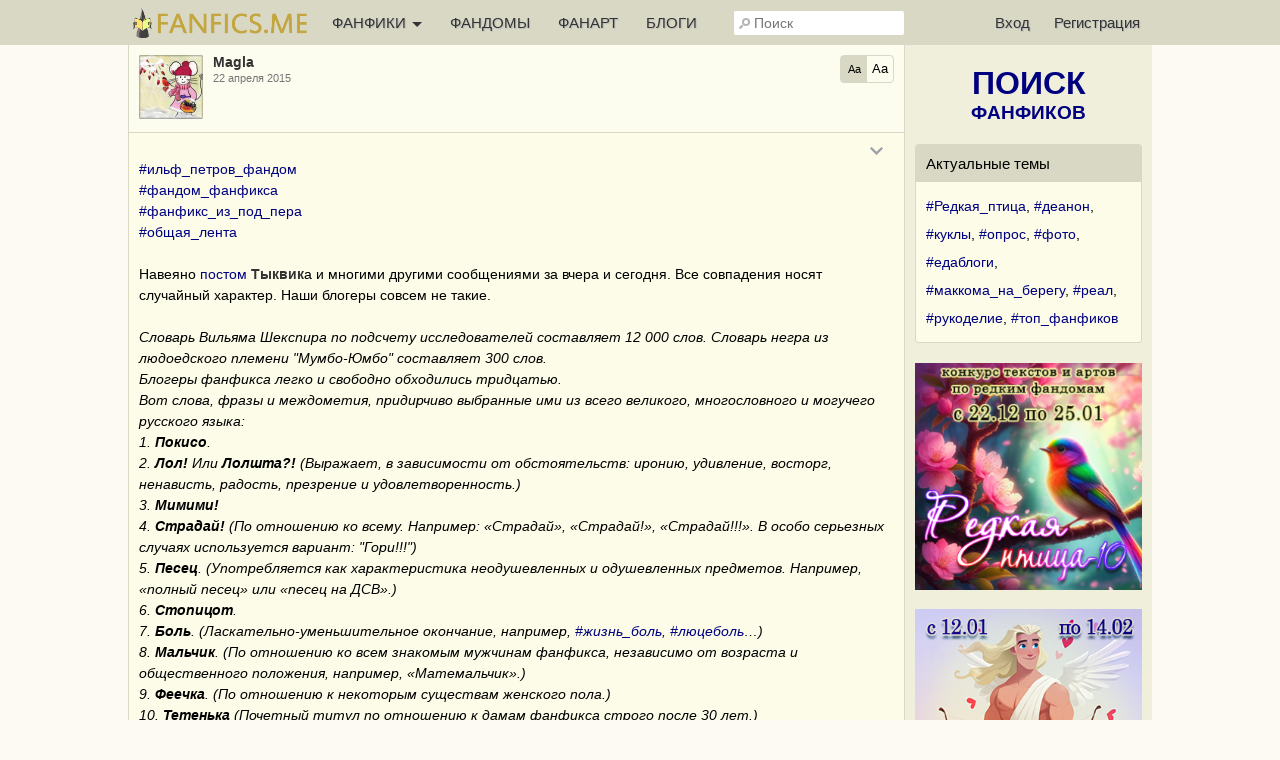

--- FILE ---
content_type: text/html; charset=UTF-8
request_url: https://fanfics.me/message111915
body_size: 12055
content:

<!DOCTYPE html>
<html>
<head>
<title>Magla: #ильф_петров_фандом  #фандом_фанфикса  #фанфикс_из_под_пера  #общая_лента  Навеяно постом Тыквика и </title>
<meta http-equiv="Content-Type" content="text/html; charset=utf-8">
<meta name="description" content="#ильф_петров_фандом  #фандом_фанфикса  #фанфикс_из_под_пера  #общая_лента  Навеяно постом Тыквика и многими другими сообщениями за вчера и сегодня. Все совпадения носят случайный характер. Наши блогеры совсем не такие.   Словарь Вильяма Шекспира по подсче">
<meta name="viewport" content="width=device-width, initial-scale=1">
<meta property="og:image" content="https://fanfics.me/images/logo-withbg.png" />

<link rel="shortcut icon" type="image/ico" href="/images/favicon.ico">
<link rel="icon" type="image/svg+xml" href="/images/favicon.svg">
<link rel="icon" type="image/png" href="/images/favicon-96x96.png" sizes="96x96">
<link rel="apple-touch-icon" href="/images/apple-touch-icon.png">
<link rel="apple-touch-icon-precomposed" href="/images/apple-touch-icon-precomposed.png">
<meta name="apple-mobile-web-app-title" content="Fanfics.me">
<link rel="manifest" href="/site.webmanifest">
<link href="/inform.css?570" type="text/css" rel="stylesheet">
<script src="/jquery_php/jquery-1.7.1.min.js" type="text/javascript"></script>
<script src="/jquery_php/jquery.form.min.js" type="text/javascript"></script>
<script src="/jquery_php/inform.js?570" type="text/javascript"></script>
<script type="text/javascript">
    $(document).ready(function() {
        $('textarea').autoResize({animate:false, extraSpace : 20, limit: 600});
    });
</script>
<!-- Yandex.RTB -->
<script>window.yaContextCb=window.yaContextCb||[]</script>
<script src="https://yandex.ru/ads/system/context.js" async></script>
<style>#php-error {display: none;}</style>
<meta name="wmail-verification" content="988baf1b63bcc1fe" />
<meta name="yandex-verification" content="cc5e839e53a92371" />
<meta name="google-site-verification" content="HpGwE5eHEVyoj9vmdrfZpDz2EldgIy1jNo1Sp7xFxPA" />
</head>

<body lang="ru" >
<!-- Yandex.Metrika counter --> <script type="text/javascript" > (function(m,e,t,r,i,k,a){m[i]=m[i]||function(){(m[i].a=m[i].a||[]).push(arguments)}; m[i].l=1*new Date(); for (var j = 0; j < document.scripts.length; j++) {if (document.scripts[j].src === r) { return; }} k=e.createElement(t),a=e.getElementsByTagName(t)[0],k.async=1,k.src=r,a.parentNode.insertBefore(k,a)}) (window, document, "script", "https://mc.webvisor.org/metrika/tag_ww.js", "ym"); ym(13343842, "init", { clickmap:true, trackLinks:true, accurateTrackBounce:true, webvisor:true }); </script> <noscript><div><img src="https://mc.yandex.ru/watch/13343842" style="position:absolute; left:-9999px;" alt="" /></div></noscript> <!-- /Yandex.Metrika counter --><div class="leftbar-wrap">
    <div href="#0" id="scroll-back">
        <span class="active-area">
            <span class="bar-desc">&nbsp;&darr;</span>
        </span>
    </div>
    <div href="#" class="left-controlbar">
        <span class="active-area">
            <span class="bar-desc">&nbsp;&uarr;</span>
        </span>
    </div>
</div>

<div class="topbar fixed">
    <div class="topbar-container">
        <a href="/" class="logo unauthorized"></a>

        <ul class="topbar-menu">
            <li OnClick="$('.HeaderSlideMenu2').toggle(); $(this).toggleClass('hover');" class="topbar-menu-left"><a id="topbar-menu1">ФАНФИКИ <span class="arrow"></span></a><a id="topbar-menu2">МЕНЮ <span class="arrow"></span></a></li>
            <li class="topbar-menu-li2"><a href="/fandoms_rating">ФАНДОМЫ</a></li>
            <li class="topbar-menu-li2"><a class="fanart_start_link" href="/fanart">ФАНАРТ</a></li>
            <li class="topbar-menu-li2"><a class="blogs_start_link" href="/blogs">БЛОГИ</a></li>
        </ul>

        <div class="HeaderSlideMenu HeaderSlideMenu2 WithShadow">
            <ul>
                <li class="topbar-menu-li1 first"><a href="/fandoms_rating">Фандомы</a></li>
                <li class="topbar-menu-li1"><a class="fanart_start_link" href="/fanart">Фанарт</a></li>
                <li class="topbar-menu-li1"><a class="blogs_start_link" href="/blogs">Блоги</a></li>
                <li class="topbar-menu-li1"><a class="black" href="/find?sort=stat_week#fics"><img style="width:16px;top:4px; position:relative;" src="/images/readers-count.png" alt="" width="16" height="16"> Популярное</a></li>
                <li class="topbar-menu-li2 first"><a class="black HSM_Popular" href="/find?sort=stat_week#fics">Популярное</a></li>
                <li><a class="black HSM_New" href="/find?sort=date_first#fics">Новинки</a></li>
                <li><a class="black HSM_HotNew" href="/find?date=publ_last30d&sort=stat#fics">Горячие новинки</a></li>
                <li><a class="black HSM_Audio" href="/find?is_audio=on#fics">Аудиофанфики</a></li>
                <li><a class="black HSM_Find" href="/find">Все фанфики</a></li>
                <li><a href="/recommends">Рекомендации</a></li>
                <li><a href="/collections">Коллекции</a></li>
                <li><a href="/requests">Заявки</a></li>
                <li><a href="/challenge259" class="chbutt" style="background:#cbfbea; border:1px solid #cbfbea; color:#b0054a;">#Редкая_птица</a><a href="/challenge">Конкурсы</a></li>
                <li><a href="/fictofile">Фанфик в файл</a></li>                <li><a href="/translations">Таблица переводов</a></li>
                <li><span id="darklight" class="hidden">0</span><div class="edit-darklight-inform"><img src="/images/contrast_16.png" class="inline2">&nbsp;&nbsp;Включить <span class="dl">тёмную</span> тему</div></li>                <li><a class="light HSM_SiteGuide" href="/site_guide">Справка по сайту</a></li>
            </ul>
        </div>

        <input class="header-search" id="header-search" type="text" placeholder="Поиск" />
        <div id="header-search-answ" class="search-answ header-search-answ">
            <ul>
                <li data-url="/search?subject=fandom"><a href="/search?subject=fandom"><div class="link-big">Искать фандом &raquo;</div></a></li>
                <li data-url="/search?subject=fic"><a href="/search?subject=fic"><div class="link-big">Искать фанфик &raquo;</div></a></li>
                <li data-url="/search?subject=canon"><a href="/search?subject=canon"><div class="link-big">Искать канон &raquo;</div></a></li>
                <li data-url="/search?subject=character"><a href="/search?subject=character"><div class="link-big">Искать персонажа &raquo;</div></a></li>
                <li data-url="/search?subject=user"><a href="/search?subject=user"><div class="link-big">Искать пользователя &raquo;</div></a></li>
            </ul>
        </div>

        <ul class="topbar-menu topbar-menu-right"><li class="topbar-enter"><a OnClick="$('.HeaderSlideMenu1').toggle(); $('.topbar-enter').toggleClass('hover');">Вход</a></li><li class="topbar-reg"><a href="/reg">Регистрация</a></li></ul>
                <div class="HeaderSlideMenu HeaderSlideMenu1 WithShadow">
                <a class="reg-link-inenter" href="/reg">Регистрация</a><div id="EnterForm">
            <form name="autent" action="https://fanfics.me/autent.php" method="post">
                Имя/email<br>
                <input class="input_3" type="text" name="name" id="name" value="" maxlength="35"><br>
                Пароль<br>
                <input class="input_3" type="password" name="pass" id="pass" value=""><br>
                <input type="checkbox" name="nocookie" id="nocookie" />&nbsp;<label for="nocookie">Чужой&nbsp;компьютер</label><br>
                
                <input class="modern_button" type="submit" value="Войти">
                <div class="lostpass center"><a href="/index.php?section=lostpass">Забыл пароль</a></div>
            </form>
        </div><div style="margin-bottom:15px; border-top: 1px dashed #d8d8c4;"><div style="margin:15px auto;">Войти при помощи</div>
        Временно не работает,<br>как войти <a class="AjaxToModal cursor-pointer" data-action="/all_sections_post.php?action=help&id=32">читайте здесь!</a>
        </div></div>
        <div id="sidebar-toggle1" onclick="$(this).toggleClass('hover'); $('.topbar').toggleClass('show-search'); $('#header-search').toggleClass('show');"><img src="/images/search_32.png"></div>
    </div>
</div>

<div id="site-content">
    <div id="site-content-center">
    <div class="MessageAloneHead LightBlock_topNoBr">
                <a href="/user180539"><img src="https://fanfics.me/images/member_foto/avatar/180539-1768901964.jpg" width="64" class="avatar"></a>
                <div class="MessageAloneHeadRight">
                    <span data-show-member="180539"><a href="/user180539" class="user">Magla</a></span>
                    <br>
                    <span class="small_light"><span class="MessageDate">22 апреля 2015</span></span>
                    <div class="FanartListType_Container">
            <table>
            <tr>
                <td id="MessageAloneTextFormat1" style="font-size:11px;" class="checked" Onclick="message_alone_text_format(1);">Aa</td>
                <td id="MessageAloneTextFormat2" style="font-size:13px;" Onclick="message_alone_text_format(2);">Aa</td>
            </tr>
            </table>
        </div>
                </div>
            </div><div class="MessageAlone"><table class="Message alone activhash" id="MessageTable_111915" style="border-top:0;">
        <tr>
            <td class="MessageRight MessageBody">
                <div class="dropdown-click right" style="margin-right:10px;" >
        <div class="right normal_link light" OnClick="$('.dropdown-click').removeClass('hover'); $('#MessageLinkBody_111915').parent().addClass('hover');"><img src="/images/dropdown_icon.png" /></div>
        <div class="body right" id="MessageLinkBody_111915">
            <div class="header normal_link MessageLinkHeader" onclick="$('.dropdown-click.hover').removeClass('hover');"><img src="/images/dropdown_icon.png" /></div>
            <table class="MessageLinkBody">
                <tr>
                <td><a class="normal_link" OnCLick="$('.dropdown-click').removeClass('hover'); LikeCounter_Show('message111915', 'message', 52);">Кто мимимикал</a></td>
            </tr><tr>
                    <td><a class="normal_link" OnCLick="$('#message_share_111915').toggle();">Поделиться</a></td>
                </tr>
            </table>
            <div id="MessageCollectionsManagement_111915" class="Messag-eLinkBody MsgMenuToggled MsgCollsMng" style="border-top:1px dashed #D8D8C4;">
                <div style="margin:10px;"><img class="inline3" src="/images/load_2.gif"> <span class="light">Коллекции загружаются</span></div>
            </div>
            <div id="message_share_111915" class="MsgMenuToggled" style="border-top:1px dashed #D8D8C4;">
            <table class="MessageLinkBody" style="margin-top:0;">
                <tr>
                    <td style="line-height: 300%;"><span><a href="https://vk.ru/share.php?url=https://fanfics.me/message111915" target="_blank"><img src="/images/vkontakte_24.png" class="inline6">&nbsp;VKontakte</a></span><br><span><a href="whatsapp://send?text=https://fanfics.me/message111915" target="_blank"><img src="/images/whatsapp_24.png" class="inline6">&nbsp;WhatsApp</a></span><br><span><a href="https://t.me/share/url?url=https://fanfics.me/message111915&text=" target="_blank"><img src="/images/telegram_24.png" class="inline6">&nbsp;Telegram</a></span></td>
                </tr>
                <tr>
                    <td >Ссылка<br><input type="text" class="input_3 FullWidth" style="margin-top:5px;" value="https://fanfics.me/message111915" onfocus="this.select();"></td>
                </tr>
            </table>
            </div>
        </div>
        <div class="clear"></div>
        </div>
                <div class="MessageText" id="message_111915" style="margin:16px 0;">#ильф_петров_фандом<br />
 #фандом_фанфикса<br />
 #фанфикс_из_под_пера<br />
 #общая_лента<br />
<br />
Навеяно <a href="https://fanfics.me/message111882" target="_blank">постом </a><a class="user" href="https://fanfics.me/user191865" target="_blank">Тыквик</a>а и многими другими сообщениями за вчера и сегодня. Все совпадения носят случайный характер. Наши блогеры совсем не такие.<br />
 <br />
<i>Словарь Вильяма Шекспира по подсчету исследователей составляет 12 000 слов. Словарь негра из людоедского племени "Мумбо-Юмбо" составляет 300 слов. <br />
Блогеры фанфикса легко и свободно обходились тридцатью. <br />
Вот слова, фразы и междометия, придирчиво выбранные ими из всего великого, многословного и могучего русского языка: <br />
1. <b>Покисо</b>.<br />
2. <b>Лол!</b> Или <b>Лолшта?!</b> (Выражает, в зависимости от обстоятельств: иронию, удивление, восторг, ненависть, радость, презрение и удовлетворенность.)<br />
3. <b>Мимими!</b><br />
4. <b>Страдай!</b> (По отношению ко всему. Например: «Страдай», «Страдай!», «Страдай!!!». В особо серьезных случаях используется вариант: "Гори!!!")<br />
5. <b>Песец</b>. (Употребляется как характеристика неодушевленных и одушевленных предметов. Например, «полный песец» или «песец на ДСВ».) <br />
6. <b>Стопицот</b>.<br />
7. <b>Боль</b>. (Ласкательно-уменьшительное окончание, например, #жизнь_боль, #люцеболь…)<br />
8. <b>Мальчик</b>. (По отношению ко всем знакомым мужчинам фанфикса, независимо от возраста и общественного положения, например, «Матемальчик».)<br />
9. <b>Феечка</b>. (По отношению к некоторым существам женского пола.)<br />
10. <b>Тетенька</b> (Почетный титул по отношению к дамам фанфикса строго после 30 лет.)<br />
11. <b>Йашка</b> или <b>Йашный</b>. («Я у мамы йашечка», – при обсуждении собственных литературных талантов; "Я отклонил йашный фанфик",– как видно, в разговоре с редактором фанфикса.)<br />
12. <b>Этапять!</b> ((Ирония, удивление, восторг, ненависть, радость, презрение и удовлетворенность.)<br />
13. <b>Ненуачо</b>.<br />
14. <b>Упоролся</b>. (Например: «Эк Вас упороло, батенька.)<br />
15. <b>Пидарешт</b>. (Плод особо бредоносного упороса, инфа 146%.)<br />
16. <b>Чотаржу.</b><br />
17. <b>Ой фсё…</b><br />
<br />
Оставшиеся в крайне незначительном количестве слова служили передаточным звеном между блогерами и редакторами фанфикса.<br />
<br />
Вечера и ночера блогеры коротали в блогах, созданных великим Рефом. Там обсуждали необычайно важные события, грозившие опрокинуть мировую экономику, политику и культуру.<br />
Блогеры с уважением смотрели на Рефа. Он принес в блоги одно такое слово, которое блогерам даже не могло присниться. Это было богатое слово: <b>мультифандом</b>…</i></div>
                
                <div class="MessageButtons small_light" id="message_buttons_111915"><span style="margin-right:10px;" class="MessageDate">22 апреля 2015</span><span class="MessageMsgCiteContainer"></span><div class="small_link light right" id="like_message111915"><span class="LikeCounter">52</span></div></div>
            </td>
        </tr>
        </table><div class="clear" style="max-height:300px; overflow: hidden;">
    <!-- Yandex.RTB R-A-2561497-14 -->
    <div id="yandex_rtb_R-A-2561497-14"></div>
    <script>window.yaContextCb.push(()=>{
        Ya.Context.AdvManager.render({
        renderTo: 'yandex_rtb_R-A-2561497-14',
        blockId: 'R-A-2561497-14'
        })
    })</script>
    </div>
    <div class="center" style="margin:10px;"><a href="/fanficsplus"><img class="inline2" src="/images/del.png"> Отключить рекламу</a></div><a id="comments"></a><div id="MessageCommentsCount_111915" class="MessageCommentsCount">20 комментариев из 88 (<a class="small_link" href="/message111915?comment_id=1#comments">показать все</a>)</div><div class="MessageComments" id="MessageComments_111915"><div id="MessageCommentsNext_111915" class="MessageCommentsNext small light"><a class="small_link" OnCLick="pftake('/section_message_comment_post.php?action=nextcomments&subject=message&message_id=111915&from=6001713&shown=20&section=message', 0, 'MessageCommentsNext_111915', '<img class=inline3 src=/images/load_2.gif /> Загрузка комментариев');">Показать ещё 20 комментариев</a></div><table class="Message MessageBody" id="MessageCommentTable_6001713">
        <tr>
            <td class="MessageCommentLeft"><a href="/user283586"><img src="https://fanfics.me/images/member_foto/avatar/283586-1503606511.jpg" width="30"></a></td>
            <td class="MessageRight">
                <div class="MessageRightUser"><span data-show-member="283586"><a href="/user283586" class="user">Жопожуй Конидзэ</a></span></div>
                <div class="small light"><a href="/message_comment6001713" class="light">12 января 2025</a></div>
            </td>
        </tr>
        <tr>
            <td class="MessageRight" colspan="2">
                <div class="MessageText" id="message_comment_6001713">ох, а я даже забыл про "покисо"</div>
                
                <div class="MessageButtons small_light" id="message_comment_buttons_6001713"><div class="small_link light right" id="like_message_comment6001713"><span class="LikeCounter">1</span></div></div>
            </td>
        </tr>
        </table><table class="Message MessageBody" id="MessageCommentTable_6001714">
        <tr>
            <td class="MessageCommentLeft"><a href="/user283586"><img src="https://fanfics.me/images/member_foto/avatar/283586-1503606511.jpg" width="30"></a></td>
            <td class="MessageRight">
                <div class="MessageRightUser"><span data-show-member="283586"><a href="/user283586" class="user">Жопожуй Конидзэ</a></span></div>
                <div class="small light"><a href="/message_comment6001714" class="light">12 января 2025</a></div>
            </td>
        </tr>
        <tr>
            <td class="MessageRight" colspan="2">
                <div class="MessageText" id="message_comment_6001714">воскресни, пост!</div>
                
                <div class="MessageButtons small_light" id="message_comment_buttons_6001714"></div>
            </td>
        </tr>
        </table><table class="Message MessageBody" id="MessageCommentTable_6001716">
        <tr>
            <td class="MessageCommentLeft"><a href="/user283586"><img src="https://fanfics.me/images/member_foto/avatar/283586-1503606511.jpg" width="30"></a></td>
            <td class="MessageRight">
                <div class="MessageRightUser"><span data-show-member="283586"><a href="/user283586" class="user">Жопожуй Конидзэ</a></span></div>
                <div class="small light"><a href="/message_comment6001716" class="light">12 января 2025</a></div>
            </td>
        </tr>
        <tr>
            <td class="MessageRight" colspan="2">
                <div class="MessageText" id="message_comment_6001716">Магла, привет, как жизнь</div>
                
                <div class="MessageButtons small_light" id="message_comment_buttons_6001716"></div>
            </td>
        </tr>
        </table><table class="Message MessageBody" id="MessageCommentTable_6001735">
        <tr>
            <td class="MessageCommentLeft"><a href="/user180539"><img src="https://fanfics.me/images/member_foto/avatar/180539-1768901964.jpg" width="30"></a></td>
            <td class="MessageRight">
                <div class="MessageRightUser"><span data-show-member="180539"><a href="/user180539" class="user">Magla</a></span></div>
                <div class="small light"><a href="/message_comment6001735" class="light">12 января 2025</a></div>
            </td>
        </tr>
        <tr>
            <td class="MessageRight" colspan="2">
                <div class="MessageText" id="message_comment_6001735">Привет, Мань! Да что мне сделается? Живу помаленьку.</div>
                
                <div class="MessageButtons small_light" id="message_comment_buttons_6001735"><div class="small_link light right" id="like_message_comment6001735"><span class="LikeCounter">1</span></div></div>
            </td>
        </tr>
        </table><table class="Message MessageBody" id="MessageCommentTable_6001818">
        <tr>
            <td class="MessageCommentLeft"><a href="/user147327"><img src="https://fanfics.me/images/member_foto/avatar/147327-1759234759.jpg" width="30"></a></td>
            <td class="MessageRight">
                <div class="MessageRightUser"><span data-show-member="147327"><a href="/user147327" class="user">Whirlwind Owl</a></span></div>
                <div class="small light"><a href="/message_comment6001818" class="light">13 января 2025</a></div>
            </td>
        </tr>
        <tr>
            <td class="MessageRight" colspan="2">
                <div class="MessageText" id="message_comment_6001818"><a class="user" href="https://fanfics.me/user283586" target="_blank">Жопожуй Конидзэ</a><br />
Манька,живая</div>
                
                <div class="MessageButtons small_light" id="message_comment_buttons_6001818"><div class="small_link light right" id="like_message_comment6001818"><span class="LikeCounter">1</span></div></div>
            </td>
        </tr>
        </table><table class="Message MessageBody" id="MessageCommentTable_6001903">
        <tr>
            <td class="MessageCommentLeft"><a href="/user283586"><img src="https://fanfics.me/images/member_foto/avatar/283586-1503606511.jpg" width="30"></a></td>
            <td class="MessageRight">
                <div class="MessageRightUser"><span data-show-member="283586"><a href="/user283586" class="user">Жопожуй Конидзэ</a></span></div>
                <div class="small light"><a href="/message_comment6001903" class="light">13 января 2025</a></div>
            </td>
        </tr>
        <tr>
            <td class="MessageRight" colspan="2">
                <div class="MessageText" id="message_comment_6001903"><a class="user" href="https://fanfics.me/user147327" target="_blank">Whirlwind Owl</a><br />
здоров)</div>
                
                <div class="MessageButtons small_light" id="message_comment_buttons_6001903"><div class="small_link light right" id="like_message_comment6001903"><span class="LikeCounter">1</span></div></div>
            </td>
        </tr>
        </table><table class="Message MessageBody" id="MessageCommentTable_6004638">
        <tr>
            <td class="MessageCommentLeft"><a href="/user58153"><img src="https://fanfics.me/images/member_foto/avatar/58153-1438426115.jpg" width="30"></a></td>
            <td class="MessageRight">
                <div class="MessageRightUser"><span data-show-member="58153"><a href="/user58153" class="user">Jeka-R</a></span></div>
                <div class="small light"><a href="/message_comment6004638" class="light">15 января 2025</a></div>
            </td>
        </tr>
        <tr>
            <td class="MessageRight" colspan="2">
                <div class="MessageText" id="message_comment_6004638">Вот это поворот</div>
                
                <div class="MessageButtons small_light" id="message_comment_buttons_6004638"><div class="small_link light right" id="like_message_comment6004638"><span class="LikeCounter">1</span></div></div>
            </td>
        </tr>
        </table><table class="Message MessageBody" id="MessageCommentTable_6004640">
        <tr>
            <td class="MessageCommentLeft"><a href="/user283586"><img src="https://fanfics.me/images/member_foto/avatar/283586-1503606511.jpg" width="30"></a></td>
            <td class="MessageRight">
                <div class="MessageRightUser"><span data-show-member="283586"><a href="/user283586" class="user">Жопожуй Конидзэ</a></span></div>
                <div class="small light"><a href="/message_comment6004640" class="light">15 января 2025</a></div>
            </td>
        </tr>
        <tr>
            <td class="MessageRight" colspan="2">
                <div class="MessageText" id="message_comment_6004640">да че вы прям так, как будто меня можно убить</div>
                
                <div class="MessageButtons small_light" id="message_comment_buttons_6004640"></div>
            </td>
        </tr>
        </table><table class="Message MessageBody" id="MessageCommentTable_6004650">
        <tr>
            <td class="MessageCommentLeft"><a href="/user147327"><img src="https://fanfics.me/images/member_foto/avatar/147327-1759234759.jpg" width="30"></a></td>
            <td class="MessageRight">
                <div class="MessageRightUser"><span data-show-member="147327"><a href="/user147327" class="user">Whirlwind Owl</a></span></div>
                <div class="small light"><a href="/message_comment6004650" class="light">15 января 2025</a></div>
            </td>
        </tr>
        <tr>
            <td class="MessageRight" colspan="2">
                <div class="MessageText" id="message_comment_6004650">Если кто-то назовет меня тётенькой, укушу</div>
                
                <div class="MessageButtons small_light" id="message_comment_buttons_6004650"></div>
            </td>
        </tr>
        </table><table class="Message MessageBody" id="MessageCommentTable_6004701">
        <tr>
            <td class="MessageCommentLeft"><a href="/user283586"><img src="https://fanfics.me/images/member_foto/avatar/283586-1503606511.jpg" width="30"></a></td>
            <td class="MessageRight">
                <div class="MessageRightUser"><span data-show-member="283586"><a href="/user283586" class="user">Жопожуй Конидзэ</a></span></div>
                <div class="small light"><a href="/message_comment6004701" class="light">15 января 2025</a></div>
            </td>
        </tr>
        <tr>
            <td class="MessageRight" colspan="2">
                <div class="MessageText" id="message_comment_6004701">извините, тетенька, мы больше не будем</div>
                
                <div class="MessageButtons small_light" id="message_comment_buttons_6004701"></div>
            </td>
        </tr>
        </table><table class="Message MessageBody" id="MessageCommentTable_6004702">
        <tr>
            <td class="MessageCommentLeft"><a href="/user283586"><img src="https://fanfics.me/images/member_foto/avatar/283586-1503606511.jpg" width="30"></a></td>
            <td class="MessageRight">
                <div class="MessageRightUser"><span data-show-member="283586"><a href="/user283586" class="user">Жопожуй Конидзэ</a></span></div>
                <div class="small light"><a href="/message_comment6004702" class="light">15 января 2025</a></div>
            </td>
        </tr>
        <tr>
            <td class="MessageRight" colspan="2">
                <div class="MessageText" id="message_comment_6004702">/подставляет бочок/</div>
                
                <div class="MessageButtons small_light" id="message_comment_buttons_6004702"></div>
            </td>
        </tr>
        </table><table class="Message MessageBody" id="MessageCommentTable_6004810">
        <tr>
            <td class="MessageCommentLeft"><a href="/user147327"><img src="https://fanfics.me/images/member_foto/avatar/147327-1759234759.jpg" width="30"></a></td>
            <td class="MessageRight">
                <div class="MessageRightUser"><span data-show-member="147327"><a href="/user147327" class="user">Whirlwind Owl</a></span></div>
                <div class="small light"><a href="/message_comment6004810" class="light">15 января 2025</a></div>
            </td>
        </tr>
        <tr>
            <td class="MessageRight" colspan="2">
                <div class="MessageText" id="message_comment_6004810"><a class="user" href="https://fanfics.me/user283586" target="_blank">Жопожуй Конидзэ</a><br />
Аха. Коза ты мелкая</div>
                
                <div class="MessageButtons small_light" id="message_comment_buttons_6004810"><div class="small_link light right" id="like_message_comment6004810"><span class="LikeCounter">1</span></div></div>
            </td>
        </tr>
        </table><table class="Message MessageBody" id="MessageCommentTable_6011838">
        <tr>
            <td class="MessageCommentLeft"><a href="/user58153"><img src="https://fanfics.me/images/member_foto/avatar/58153-1438426115.jpg" width="30"></a></td>
            <td class="MessageRight">
                <div class="MessageRightUser"><span data-show-member="58153"><a href="/user58153" class="user">Jeka-R</a></span></div>
                <div class="small light"><a href="/message_comment6011838" class="light">22 января 2025</a></div>
            </td>
        </tr>
        <tr>
            <td class="MessageRight" colspan="2">
                <div class="MessageText" id="message_comment_6011838"><a class="user" href="https://fanfics.me/user147327" target="_blank">Whirlwind Owl</a><br />
Ну всё, сказала укусишь - кусай теперь :D</div>
                
                <div class="MessageButtons small_light" id="message_comment_buttons_6011838"><div class="small_link light right" id="like_message_comment6011838"><span class="LikeCounter">1</span></div></div>
            </td>
        </tr>
        </table><table class="Message MessageBody" id="MessageCommentTable_6011840">
        <tr>
            <td class="MessageCommentLeft"><a href="/user283586"><img src="https://fanfics.me/images/member_foto/avatar/283586-1503606511.jpg" width="30"></a></td>
            <td class="MessageRight">
                <div class="MessageRightUser"><span data-show-member="283586"><a href="/user283586" class="user">Жопожуй Конидзэ</a></span></div>
                <div class="small light"><a href="/message_comment6011840" class="light">22 января 2025</a></div>
            </td>
        </tr>
        <tr>
            <td class="MessageRight" colspan="2">
                <div class="MessageText" id="message_comment_6011840">ай ой</div>
                
                <div class="MessageButtons small_light" id="message_comment_buttons_6011840"></div>
            </td>
        </tr>
        </table><table class="Message MessageBody" id="MessageCommentTable_6012043">
        <tr>
            <td class="MessageCommentLeft"><a href="/user147327"><img src="https://fanfics.me/images/member_foto/avatar/147327-1759234759.jpg" width="30"></a></td>
            <td class="MessageRight">
                <div class="MessageRightUser"><span data-show-member="147327"><a href="/user147327" class="user">Whirlwind Owl</a></span></div>
                <div class="small light"><a href="/message_comment6012043" class="light">22 января 2025</a></div>
            </td>
        </tr>
        <tr>
            <td class="MessageRight" colspan="2">
                <div class="MessageText" id="message_comment_6012043"><a class="user" href="https://fanfics.me/user58153" target="_blank">Jeka-R</a><br />
Маньку?</div>
                
                <div class="MessageButtons small_light" id="message_comment_buttons_6012043"></div>
            </td>
        </tr>
        </table><table class="Message MessageBody" id="MessageCommentTable_6015566">
        <tr>
            <td class="MessageCommentLeft"><a href="/user283586"><img src="https://fanfics.me/images/member_foto/avatar/283586-1503606511.jpg" width="30"></a></td>
            <td class="MessageRight">
                <div class="MessageRightUser"><span data-show-member="283586"><a href="/user283586" class="user">Жопожуй Конидзэ</a></span></div>
                <div class="small light"><a href="/message_comment6015566" class="light">25 января 2025</a></div>
            </td>
        </tr>
        <tr>
            <td class="MessageRight" colspan="2">
                <div class="MessageText" id="message_comment_6015566">нет, вон же Жека пришел, кусай его, кусай, тетенька!</div>
                
                <div class="MessageButtons small_light" id="message_comment_buttons_6015566"></div>
            </td>
        </tr>
        </table><table class="Message MessageBody" id="MessageCommentTable_6015579">
        <tr>
            <td class="MessageCommentLeft"><a href="/user147327"><img src="https://fanfics.me/images/member_foto/avatar/147327-1759234759.jpg" width="30"></a></td>
            <td class="MessageRight">
                <div class="MessageRightUser"><span data-show-member="147327"><a href="/user147327" class="user">Whirlwind Owl</a></span></div>
                <div class="small light"><a href="/message_comment6015579" class="light">25 января 2025</a></div>
            </td>
        </tr>
        <tr>
            <td class="MessageRight" colspan="2">
                <div class="MessageText" id="message_comment_6015579"><a class="user" href="https://fanfics.me/user283586" target="_blank">Жопожуй Конидзэ</a><br />
Я вас всех счас покусаю. Деточка</div>
                
                <div class="MessageButtons small_light" id="message_comment_buttons_6015579"><div class="small_link light right" id="like_message_comment6015579"><span class="LikeCounter">1</span></div></div>
            </td>
        </tr>
        </table><table class="Message MessageBody" id="MessageCommentTable_6015655">
        <tr>
            <td class="MessageCommentLeft"><a href="/user283586"><img src="https://fanfics.me/images/member_foto/avatar/283586-1503606511.jpg" width="30"></a></td>
            <td class="MessageRight">
                <div class="MessageRightUser"><span data-show-member="283586"><a href="/user283586" class="user">Жопожуй Конидзэ</a></span></div>
                <div class="small light"><a href="/message_comment6015655" class="light">25 января 2025</a></div>
            </td>
        </tr>
        <tr>
            <td class="MessageRight" colspan="2">
                <div class="MessageText" id="message_comment_6015655">( ͡° ͜ʖ ͡°)</div>
                
                <div class="MessageButtons small_light" id="message_comment_buttons_6015655"></div>
            </td>
        </tr>
        </table><table class="Message MessageBody" id="MessageCommentTable_6016171">
        <tr>
            <td class="MessageCommentLeft"><a href="/user58153"><img src="https://fanfics.me/images/member_foto/avatar/58153-1438426115.jpg" width="30"></a></td>
            <td class="MessageRight">
                <div class="MessageRightUser"><span data-show-member="58153"><a href="/user58153" class="user">Jeka-R</a></span></div>
                <div class="small light"><a href="/message_comment6016171" class="light">26 января 2025</a></div>
            </td>
        </tr>
        <tr>
            <td class="MessageRight" colspan="2">
                <div class="MessageText" id="message_comment_6016171"><a class="user" href="https://fanfics.me/user147327" target="_blank">Whirlwind Owl</a><br />
<div class="blockquote">Jeka-R<br />
Маньку? </div>Ну а кого еще то? Не меня же?) Я - далеко..</div>
                
                <div class="MessageButtons small_light" id="message_comment_buttons_6016171"></div>
            </td>
        </tr>
        </table><table class="Message MessageBody" id="MessageCommentTable_6016391">
        <tr>
            <td class="MessageCommentLeft"><a href="/user147327"><img src="https://fanfics.me/images/member_foto/avatar/147327-1759234759.jpg" width="30"></a></td>
            <td class="MessageRight">
                <div class="MessageRightUser"><span data-show-member="147327"><a href="/user147327" class="user">Whirlwind Owl</a></span></div>
                <div class="small light"><a href="/message_comment6016391" class="light">26 января 2025</a></div>
            </td>
        </tr>
        <tr>
            <td class="MessageRight" colspan="2">
                <div class="MessageText" id="message_comment_6016391"><a class="user" href="https://fanfics.me/user58153" target="_blank">Jeka-R</a><br />
Далек</div>
                
                <div class="MessageButtons small_light" id="message_comment_buttons_6016391"></div>
            </td>
        </tr>
        </table></div></div><div class="clear"></div>
</div>

<div id="site-content-right">
<div style="margin:20px auto;">
   <a href="/find" class="Sidebar_FindLink"><span>ПОИСК</span><br>ФАНФИКОВ</a>
</div>

<div class="Sidebar_NativeAd">
            <div class="Sidebar_NativeAd_title">Актуальные темы</div>
            <div style="line-height:200%;"><a href="/blogs?search=%23%D0%A0%D0%B5%D0%B4%D0%BA%D0%B0%D1%8F_%D0%BF%D1%82%D0%B8%D1%86%D0%B0&utm_source=site_widget&utm_medium=sidebar_widget&utm_campaign=hashtags">#Редкая_птица</a>, <a href="/blogs?search=%23%D0%B4%D0%B5%D0%B0%D0%BD%D0%BE%D0%BD&utm_source=site_widget&utm_medium=sidebar_widget&utm_campaign=hashtags">#деанон</a>, <a href="/blogs?search=%23%D0%BA%D1%83%D0%BA%D0%BB%D1%8B&utm_source=site_widget&utm_medium=sidebar_widget&utm_campaign=hashtags">#куклы</a>, <a href="/blogs?search=%23%D0%BE%D0%BF%D1%80%D0%BE%D1%81&utm_source=site_widget&utm_medium=sidebar_widget&utm_campaign=hashtags">#опрос</a>, <a href="/blogs?search=%23%D1%84%D0%BE%D1%82%D0%BE&utm_source=site_widget&utm_medium=sidebar_widget&utm_campaign=hashtags">#фото</a>, <a href="/blogs?search=%23%D0%B5%D0%B4%D0%B0%D0%B1%D0%BB%D0%BE%D0%B3%D0%B8&utm_source=site_widget&utm_medium=sidebar_widget&utm_campaign=hashtags">#едаблоги</a>, <a href="/blogs?search=%23%D0%BC%D0%B0%D0%BA%D0%BA%D0%BE%D0%BC%D0%B0_%D0%BD%D0%B0_%D0%B1%D0%B5%D1%80%D0%B5%D0%B3%D1%83&utm_source=site_widget&utm_medium=sidebar_widget&utm_campaign=hashtags">#маккома_на_берегу</a>, <a href="/blogs?search=%23%D1%80%D0%B5%D0%B0%D0%BB&utm_source=site_widget&utm_medium=sidebar_widget&utm_campaign=hashtags">#реал</a>, <a href="/blogs?search=%23%D1%80%D1%83%D0%BA%D0%BE%D0%B4%D0%B5%D0%BB%D0%B8%D0%B5&utm_source=site_widget&utm_medium=sidebar_widget&utm_campaign=hashtags">#рукоделие</a>, <a href="/blogs?search=%23%D1%82%D0%BE%D0%BF_%D1%84%D0%B0%D0%BD%D1%84%D0%B8%D0%BA%D0%BE%D0%B2&utm_source=site_widget&utm_medium=sidebar_widget&utm_campaign=hashtags">#топ_фанфиков</a></div>
        </div><a href="/challenge259"><img class="FullWidth" src="/images/challenge/259/banner_2_1763365744.png"></a><br><br><a href="/challenge260"><img class="FullWidth" src="/images/challenge/260/banner_2_1763616301.jpg"></a><br><br><a href="/challenge261"><img class="FullWidth" src="/images/challenge/261/banner_2_1764227643.jpg"></a><br><br><a href="https://fanfics.me/message746998"><img class="FullWidth" src="/images/notice/neurovideo_2026.jpg"></a><br><br><a href="https://fanfics.me/message741449"><img class="FullWidth" src="/images/challenge/249/commments_fest.jpg"></a><br><br><div class="Sidebar_NativeAd">
            <div class="Sidebar_NativeAd_title">Новые авторы</div>
                <table class="UsersList UsersListInner" style="width:205px; margin: -10px 0 -10px 0;">
                    <tr>
                <td class="avatar" style="">
                    <a href="/user1029109?utm_source=site_widget&utm_medium=sidebar_widget&utm_campaign=new_authors"><img width="48" src="https://fanfics.me/images/member_foto/avatar/1029109-1768288710.jpg"></a>
                </td>
                <td style="padding-right: 0;">
                <div style="white-space: nowrap; overflow-x: hidden; width: 145px;">
                    <a class="user" href="/user1029109?utm_source=site_widget&utm_medium=sidebar_widget&utm_campaign=new_authors">ZinZin</a>
                    <br>
                    <span class="small light" style="margin-top: 5px;">Переводчик&nbsp;1</span>
                    </div>
                </td>
            </tr><tr>
                <td class="avatar" style="">
                    <a href="/user1029419?utm_source=site_widget&utm_medium=sidebar_widget&utm_campaign=new_authors"><img width="48" src="https://fanfics.me/images/noavatar_128.png"></a>
                </td>
                <td style="padding-right: 0;">
                <div style="white-space: nowrap; overflow-x: hidden; width: 145px;">
                    <a class="user" href="/user1029419?utm_source=site_widget&utm_medium=sidebar_widget&utm_campaign=new_authors">Jett1love</a>
                    <br>
                    <span class="small light" style="margin-top: 5px;">Автор&nbsp;1</span>
                    </div>
                </td>
            </tr><tr>
                <td class="avatar" style="">
                    <a href="/user1024605?utm_source=site_widget&utm_medium=sidebar_widget&utm_campaign=new_authors"><img width="48" src="https://fanfics.me/images/member_foto/avatar/1024605-1766929180.jpg"></a>
                </td>
                <td style="padding-right: 0;">
                <div style="white-space: nowrap; overflow-x: hidden; width: 145px;">
                    <a class="user" href="/user1024605?utm_source=site_widget&utm_medium=sidebar_widget&utm_campaign=new_authors">Revelin</a>
                    <br>
                    <span class="small light" style="margin-top: 5px;">Автор&nbsp;2, Иллюстратор&nbsp;2</span>
                    </div>
                </td>
            </tr><tr>
                <td class="avatar" style="">
                    <a href="/user1026671?utm_source=site_widget&utm_medium=sidebar_widget&utm_campaign=new_authors"><img width="48" src="https://fanfics.me/images/member_foto/avatar/1026671-1767617973.jpg"></a>
                </td>
                <td style="padding-right: 0;">
                <div style="white-space: nowrap; overflow-x: hidden; width: 145px;">
                    <a class="user" href="/user1026671?utm_source=site_widget&utm_medium=sidebar_widget&utm_campaign=new_authors">леа ларина</a>
                    <br>
                    <span class="small light" style="margin-top: 5px;">Автор&nbsp;1, Иллюстратор&nbsp;1</span>
                    </div>
                </td>
            </tr><tr>
                <td class="avatar" style="border-bottom:0;">
                    <a href="/user1031794?utm_source=site_widget&utm_medium=sidebar_widget&utm_campaign=new_authors"><img width="48" src="https://fanfics.me/images/noavatar_128.png"></a>
                </td>
                <td style="padding-right: 0;border-bottom:0;">
                <div style="white-space: nowrap; overflow-x: hidden; width: 145px;">
                    <a class="user" href="/user1031794?utm_source=site_widget&utm_medium=sidebar_widget&utm_campaign=new_authors">ReydenZenin</a>
                    <br>
                    <span class="small light" style="margin-top: 5px;">Автор&nbsp;1</span>
                    </div>
                </td>
            </tr>
                </table>
        </div><div id="inform_right_1"></div>
<div class="Sidebar_NativeAd">
    <div class="center">
        <a href="/donation" style="color:#00A8DD; font-size:18px; font-weight:bold; display:block; margin-bottom:5px;">Поддержи проект рублём</a>Чтобы Фанфикс рос большим
    </div>
</div>

<div id="inform_right_2" style="margin:20px auto 0;"></div><br><!--noindex-->
        <!--LiveInternet counter--><script type="text/javascript"><!--
            document.write("<a rel=\"nofollow\" href='http://www.liveinternet.ru/click' "+
                "target=_blank><img style=\"position:relative; top:3px;\" src='//counter.yadro.ru/hit?t26.1;r"+
                escape(document.referrer)+((typeof(screen)=="undefined")?"":
                    ";s"+screen.width+"*"+screen.height+"*"+(screen.colorDepth?
                    screen.colorDepth:screen.pixelDepth))+";u"+escape(document.URL)+
                ";h"+escape(document.title.substring(0,80))+";"+Math.random()+
                "' title='' alt='LiveInternet: показано число посетителей за"+
                " сегодня' "+
                "border='0' width='88' height='15'><\/a>")
            //--></script><!--/LiveInternet-->
        <!--/noindex--><br><br>
</div>
</div>

<div class="Footer">
    <div class="Footer_1">
        <div class="Footer_2">
            <ul>
                                    <li><a href="/autent.php">Войти</a></li>
                    <li><a href="/reg">Зарегистрироваться</a></li>
                            </ul>
        </div>
        <div class="Footer_2">
            <ul>
                <li><span id="darklight" class="hidden">0</span><div class="edit-darklight-inform"><img src="/images/contrast_16.png" class="inline2">&nbsp;&nbsp;Включить <span class="dl">тёмную</span> тему</div></li>                <li><a href="/news">Новости фанфиков</a></li>
                <li><a href="/fics_rating">Рейтинг фанфиков</a></li>
                <li><a href="/search?subject=user">Список пользователей</a></li>
                <li><a href="/comments">Комментарии</a></li>
                <li><a href="/search?subject=character">Персонажи</a></li>
                <li><a href="/search?subject=canon">Каноны</a></li>
            </ul>
        </div>
        <div class="clear"></div>
    </div>
    <div class="Footer_1">
        <div class="Footer_2">
            <ul>
                <li><a href="/go.php?url=https://litrpg.ru">LitRPG.ru</a></li>
                <li><a href="/go.php?url=https://bookslist.me">BooksList.me</a></li>
                <li><a href="/go.php?url=https://ranobe.me">Ranobe.me</a></li>
            </ul>
        </div>
        <div class="Footer_2">
            <ul id="footer-menu">
                <li><a href="/project">О проекте</a></li>
                <li><a href="/rules">Правила</a></li>
                <li><a href="/privacy">Политика обработки персональных данных</a></li>
                <li><a href="/notice">Новости сайта</a></li>
                <li><a href="/go.php?url=https://vk.ru/fanficsme">Наша группа ВКонтакте</a></li>
                <br>
                <li>2004-2026 &copy; <a href="/">fanfics.me</a></li>
            </ul>
        </div>
        <div class="clear"></div>
    </div>
    <div class="clear"></div>
</div>

<template id="markslist_html">
        <div class="MarksListHead" OnClick="$('.MarksList').hide();">Добавление фанфика в избранное</div>
        <div class="HorMenuSecondLine">
            <ul>
                <li class="activ2" id="MarksList_li1"><a>Метки</a></li>
                <li id="MarksList_li2"><a {notice_ajax}>Заметка</a></li>
                <li id="MarksList_li3"><a {collection_ajax}>Коллекции</a></li>
            </ul>
        </div>
        <div class="MarksList1">
            <div id="marks_list" class="marks_list" data-id="{fic_id}" data-type="{fic_type}">
                <ul>
                    <li class="m1" data-m="1">Подписка на новые главы</li>
                    <li class="m3" data-m="3">Прочитано</li>
                    <li class="m9" data-m="9">Скачано</li>
                    <li class="m4" data-m="4">Не читать</li>
                    <li class="m5" data-m="5">Прочитать позже</li>
                    <li class="m6" data-m="6">Жду окончания</li>
                    <li class="m7" data-m="7">Понравилось</li>
                    <li class="m8" data-m="8">Не понравилось</li>
                </ul>
            </div>
            <div class="marks_list_add">
                <ul>
                    <a href="/favorite?mark=1" title="Открыть список фанфиков в подписке"><li>&raquo;&raquo;</li></a>
                    <a href="/favorite?mark=3" title="Открыть список прочитанных фанфиков"><li>&raquo;&raquo;</li></a>
                    <a href="/favorite?mark=9" title="Открыть список скачанных фанфиков"><li>&raquo;&raquo;</li></a>
                    <a href="/favorite?mark=4" title="Открыть список фанфиков &laquo;не читать&raquo;"><li>&raquo;&raquo;</li></a>
                    <a href="/favorite?mark=5" title="Открыть список фанфиков &laquo;прочитать позже&raquo;"><li>&raquo;&raquo;</li></a>
                    <a href="/favorite?mark=6" title="Открыть список фанфиков &laquo;жду окончания&raquo;"><li>&raquo;&raquo;</li></a>
                    <a href="/favorite?mark=7" title="Открыть список понравившихся фанфиков"><li>&raquo;&raquo;</li></a>
                    <a href="/favorite?mark=8" title="Открыть список не понравившихся фанфиков"><li>&raquo;&raquo;</li></a>
                </ul>
            </div>
            <div class="clear"></div>
            <div class="haveread hidden">
                <div class="MarksListHead">Когда фанфик был прочитан:</div>
                <div style="margin:20px 10px;">
                    <form id="ReadedDate_Form">
                        <input type="hidden" name="fic_id" id="fic_id" value="{fic_id}">
                        <input type="hidden" name="fic_type" id="fic_type" value="{fic_type}">
                        <select style="width:55px;" name="day" class="input_3">
                            <option value="01">1</option><option value="02">2</option><option value="03">3</option><option value="04">4</option><option value="05">5</option><option value="06">6</option><option value="07">7</option><option value="08">8</option><option value="09">9</option><option value="10">10</option><option value="11">11</option><option value="12">12</option><option value="13">13</option><option value="14">14</option><option value="15">15</option><option value="16">16</option><option value="17">17</option><option value="18">18</option><option value="19">19</option><option value="20">20</option><option value="21">21</option><option value="22">22</option><option value="23">23</option><option value="24">24</option><option value="25">25</option><option value="26">26</option><option value="27">27</option><option value="28">28</option><option value="29">29</option><option value="30">30</option><option value="31">31</option>
                        </select>
                        <select style="width:86px;" name="month" class="input_3">
                            <option value="01">Января</option><option value="02">Февраля</option><option value="03">Марта</option><option value="04">Апреля</option><option value="05">Мая</option><option value="06">Июня</option><option value="07">Июля</option><option value="08">Августа</option><option value="09">Сентября</option><option value="10">Октября</option><option value="11">Ноября</option><option value="12">Декабря</option>
                        </select>
                        <select style="width:57px;" name="year" class="input_3">
                            <option value="2026">2026</option><option value="2025">2025</option><option value="2024">2024</option><option value="2023">2023</option><option value="2022">2022</option><option value="2021">2021</option><option value="2020">2020</option><option value="2019">2019</option><option value="2018">2018</option><option value="2017">2017</option><option value="2016">2016</option><option value="2015">2015</option><option value="2014">2014</option><option value="2013">2013</option><option value="2012">2012</option><option value="2011">2011</option><option value="2010">2010</option><option value="2009">2009</option><option value="2008">2008</option><option value="2007">2007</option><option value="2006">2006</option><option value="2005">2005</option><option value="2004">2004</option><option value="2003">2003</option><option value="2002">2002</option><option value="2001">2001</option>
                        </select>
                        <input class="modern_button" type="button" onclick="$('.MarksList').hide(); pftake('/section_favorite_post.php?action=readed_date_edit_take', 'ReadedDate_Form');" value="Сохранить">
                    </form>
                </div>
            </div>
        </div>
        <div class="NoticeManagement">
            Здесь вы можете записать любые мысли и факты о произведении. Заметка будет доступна только вам. Максимальная длина заметки 3000 символов.
            <form id="Note_Form" onkeypress="return ctrl_enter(event, 'Note_Form');" OnSubmit="$('.MarksList').hide(); pftake('/section_favorite_post.php?action=note_edit_take&fic_type={fic_type}&fic_id={fic_id}', 'Note_Form'); return false;">
                <textarea class="input_3" name="note" maxlength="3000"></textarea>
                <div id="NoticeManagement_buttons">
                    <input class="left modern_button" type="submit" value="Сохранить заметку">
                    <div class="clear"></div>
                </div>
            </form>
        </div>
        <div class="CollectionsManagement">{cols}</div>
    </template><div id="collections_html" hidden><div class="CollectionsManagement_List"><div class="tr" id="clm0"><div class="ChekboxImg" data-collection_id="0">Всё самое любимое (<span class="col20356_counter">0</span>)</div><a class="normal_link" href="/favorite?action=mycollections" title="Открыть коллекцию">&raquo;&raquo;</a></div><div class="tr" id="clm0"><div class="ChekboxImg" data-collection_id="0">Рекомендую прочитать (<span class="col20356_counter">0</span>)</div><a class="normal_link" href="/favorite?action=mycollections" title="Открыть коллекцию">&raquo;&raquo;</a></div><div class="tr" id="clm0"><div class="ChekboxImg" data-collection_id="0">Неизгладимые впечатления (<span class="col20356_counter">0</span>)</div><a class="normal_link" href="/favorite?action=mycollections" title="Открыть коллекцию">&raquo;&raquo;</a></div><div class="tr" id="clm0"><div class="ChekboxImg" data-collection_id="0">Прослушано (<span class="col20356_counter">0</span>)</div><a class="normal_link" href="/favorite?action=mycollections" title="Открыть коллекцию">&raquo;&raquo;</a></div><div class="tr" id="clm0"><div class="ChekboxImg" data-collection_id="0">Отличная обложка (<span class="col20356_counter">0</span>)</div><a class="normal_link" href="/favorite?action=mycollections" title="Открыть коллекцию">&raquo;&raquo;</a></div></div><div class="tr new_collection_tr"><a class="normal_link" OnClick="$('#new_collection_container').slideToggle('fast'); $('#new_collection_form input[type=text]').focus();">Создать новую коллекцию</a><div id="clmn_loader" class="right"></div></div>
        <div id="new_collection_container" class="hidden" style="margin:10px 0;">
            <form id="new_collection_form" OnSubmit="pftake('/section_collections_post.php?action=collection_new', 'new_collection_form', 'new_collection_buttons', '<img src=/images/load_2.gif>'); return false;">
                Название коллекции:
                <input type="text" class="input_3 FullWidth" name="title" style="margin-bottom:10px;" maxlength="200">
                Коллекционировать:
                <br><label><input type="checkbox" name="is_fics"> Фанфики</label>
                <br><label><input type="checkbox" name="is_ftf"> Произведения с других сайтов</label>
                <br><label><input type="checkbox" name="is_fanart"> Арты</label>
                <br><label><input type="checkbox" name="is_messages"> Сообщения в блогах</label>
                <div id="new_collection_buttons" style="margin-top:15px;">
                    <input type="submit" class="modern_button" value="Создать">
                    <input type="button" class="modern_button_cancel right" OnClick="$('div#new_collection_container').slideUp('fast');" value="Отмена">
                </div>
            </form>
            <div class="clear"></div>
        </div></div>
<script>
    $('.insert_main_menu').html('');
    //$('.main_menu2 .main_menu_management').remove();
    $('.insert_main_menu_counter').html('');
    $('.insert_main_fandoms').html('');
    $('.insert_main_prvtlinks').html('');
    $('.insert_main_admin').html('');
</script>

<div style="display: none;">
    <div class="box-modal" id="exampleModal">
        <div class="box-modal_close arcticmodal-close">Закрыть</div>
        <div id="modalBody"></div>
    </div>
    <div class="box-modal" id="likesModal">
        <div class="box-modal_close arcticmodal-close">Закрыть</div>
        <div id="likesmodalBody"></div>
    </div>
</div>
<div id="body_error">
    <div id="body_error_close"><a OnClick="$('#body_error').hide();" title="Закрыть сообщение об ошибке">Закрыть</a></div>
    <div id="body_error_text"></div>
</div>
</body>
</html>